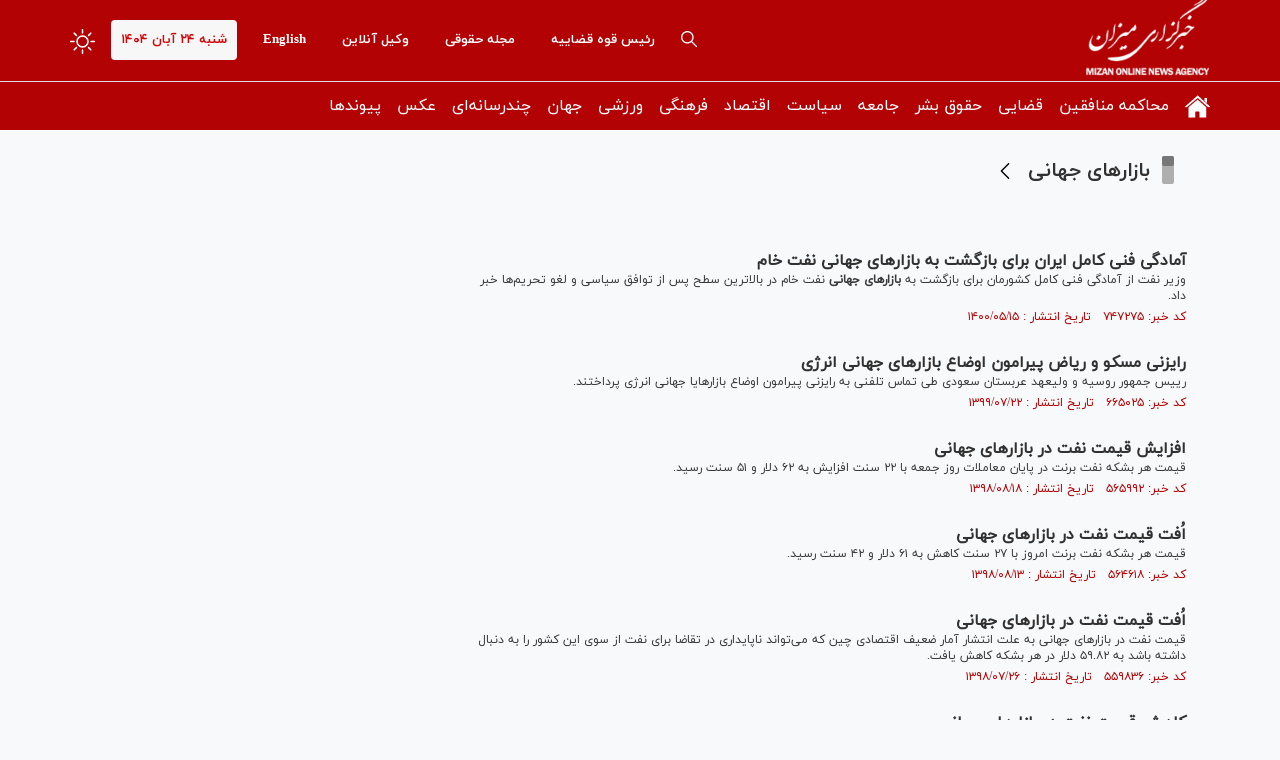

--- FILE ---
content_type: text/html; charset=utf-8
request_url: https://www.mizanonline.ir/fa/tags/28097/1/%D8%A8%D8%A7%D8%B2%D8%A7%D8%B1%D9%87%D8%A7%DB%8C-%D8%AC%D9%87%D8%A7%D9%86%DB%8C
body_size: 15856
content:
<!DOCTYPE html> <html lang="fa"> <head> 	 	     <meta charset="UTF-8">     <meta http-equiv="X-UA-Compatible" content="IE=edge,chrome=1">     <meta name="viewport" content="width=device-width, initial-scale=1">               <meta name="robots" content="max-image-preview:large">           <link rel="preconnect" href="https://www.googletagmanager.com"/>                    <link rel="preload" href="/client/themes/fa/main/js/services_95108.js" as="script">         <link rel="preload" href="/client/themes/fa/main/css/services_95108.css" as="style">          <link rel="preload" as="font" href="/client/themes/fa/main/fonts/fontawesome-webfont.woff2" crossorigin>     <link rel="preload" as="font" href="/client/themes/fa/main/fonts/iranyekanwebregular.woff2" crossorigin>     <link rel="preload" as="font" href="/client/themes/fa/main/fonts/iranyekanwebbold.woff2" crossorigin>               <meta name="google-site-verification" content="0mcA5dWGnB0OhHaUG2Wg9hBSxbUuRiAI7zRJtVVlPyQ" />       <link rel="shortcut icon" href="/client/themes/fa/main/img/favicon.ico">     <link rel="alternate" type="application/rss+xml" title="RSS FEED" href="/fa/rss/allnews">           <link rel="stylesheet" type="text/css" href="/client/themes/fa/main/css/general_95108.css">            <script async src="/client/themes/fa/main/js/general_95108.js"></script>                         <!--IE display-->      <!-- html5 shim and respond.js ie8 support of html5 elements and media queries -->     <!-- warning: respond.js doesn't work if you view the page via file:// -->      <!-- HTML5 shim and Respond.js for IE8 support of HTML5 elements and media queries -->     <!-- WARNING: Respond.js doesn't work if you view the page via file:// -->     <!--[if lt IE 9]>     <script src="https://oss.maxcdn.com/html5shiv/3.7.2/html5shiv.min.js"></script>     <script src="https://oss.maxcdn.com/respond/1.4.2/respond.min.js"></script>     <![endif]-->   	 	 	 		<link rel="canonical" href="https://www.mizanonline.ir/fa/tags/28097/1/بازارهای-جهانی"/> 	 	<title> 		 			بازارهای جهانی 		 	</title> 	 		<meta name="description" content="برچسب ها - بازارهای جهانی"> 	 </head> <body id="tags" onload="advFix()">  	<h1 style="display: none;">بازارهای جهانی</h1>         <header class="header-bg">     <div class="header-1">         <div class="container">             <div class="row">                 <div class="row">                     <div class="visible-ms hidden-sm hidden-md hidden-lg">                          	 		 			<a class="chief-a" href="https://mizanonline.ir/fa/archive?service_id=18" title="رئیس قوه قضاییه"> 		 			رئیس قوه قضاییه 		</a> 	                      </div>                 </div>                 <a aria-label="logo" href="/" id="linklogo"                    style="background: url('https://www.mizanonline.ir/client/themes/fa/main/img/logo3.png') no-repeat;height: 81px;"></a>                  <span class="form-switch float-left night_mode">                     <svg xmlns="http://www.w3.org/2000/svg" width="25" height="25" fill="currentColor"                          class="brightness-high" viewbox="0 0 16 16">                         <path d="M8 11a3 3 0 1 1 0-6 3 3 0 0 1 0 6zm0 1a4 4 0 1 0 0-8 4 4 0 0 0 0 8zM8 0a.5.5 0 0 1 .5.5v2a.5.5 0 0 1-1 0v-2A.5.5 0 0 1 8 0zm0 13a.5.5 0 0 1 .5.5v2a.5.5 0 0 1-1 0v-2A.5.5 0 0 1 8 13zm8-5a.5.5 0 0 1-.5.5h-2a.5.5 0 0 1 0-1h2a.5.5 0 0 1 .5.5zM3 8a.5.5 0 0 1-.5.5h-2a.5.5 0 0 1 0-1h2A.5.5 0 0 1 3 8zm10.657-5.657a.5.5 0 0 1 0 .707l-1.414 1.415a.5.5 0 1 1-.707-.708l1.414-1.414a.5.5 0 0 1 .707 0zm-9.193 9.193a.5.5 0 0 1 0 .707L3.05 13.657a.5.5 0 0 1-.707-.707l1.414-1.414a.5.5 0 0 1 .707 0zm9.193 2.121a.5.5 0 0 1-.707 0l-1.414-1.414a.5.5 0 0 1 .707-.707l1.414 1.414a.5.5 0 0 1 0 .707zM4.464 4.465a.5.5 0 0 1-.707 0L2.343 3.05a.5.5 0 1 1 .707-.707l1.414 1.414a.5.5 0 0 1 0 .708z"></path>                     </svg>                 </span>                 <time class="today-date float-left">                     شنبه ۲۴ آبان ۱۴۰۴                 </time>                 <a class="chief-a" href="/en" title="English">English</a>                  	 		 			<a class="chief-a" href="https://mizanonline.ir/fa/message" title="وکیل آنلاین" rel="nofollow"> 		 			وکیل آنلاین 		</a> 	                   	 		 			<a class="chief-a" href="https://mizanonline.ir/fa/services/16" title="مجله حقوقی"> 		 			مجله حقوقی 		</a> 	                   	 		 			<a class="chief-a" href="https://mizanonline.ir/fa/archive?service_id=18" title="رئیس قوه قضاییه"> 		 			رئیس قوه قضاییه 		</a> 	                  <div id="headerBox">                     <a aria-label="search" href="/fa/search" class="search-icon float-left">                         <svg version="1.1" id="sicon" x="0px" y="0px" viewbox="0 0 487.95 487.95"                              style="width: 16px;height: auto;" xml:space="preserve"> <g>                                 <g>                                     <path d="M481.8,453l-140-140.1c27.6-33.1,44.2-75.4,44.2-121.6C386,85.9,299.5,0.2,193.1,0.2S0,86,0,191.4s86.5,191.1,192.9,191.1 c45.2,0,86.8-15.5,119.8-41.4l140.5,140.5c8.2,8.2,20.4,8.2,28.6,0C490,473.4,490,461.2,481.8,453z M41,191.4 c0-82.8,68.2-150.1,151.9-150.1s151.9,67.3,151.9,150.1s-68.2,150.1-151.9,150.1S41,274.1,41,191.4z"></path>                                 </g>                             </g> </svg>                     </a>                     <span class="dropdown_menu_icon visible-xs visible-ms hidden-sm hidden-md hidden-lg" id="hamburger_menu">                     <svg xmlns="http://www.w3.org/2000/svg" height="24px" viewbox="0 0 24 24" width="24px" fill="#ffffff"><path d="M0 0h24v24H0V0z" fill="none"></path><path d="M3 18h18v-2H3v2zm0-5h18v-2H3v2zm0-7v2h18V6H3z"></path></svg>                 </span>                 </div>               </div>         </div>     </div>     <div class="header-bg-2" id="menuDesktop">         <div class="container">             <div class="row">                  	 		<ul class="nav navbar-nav"> 	 			 				 					 						<li class="dropdown dropdown-submenu" id="menu_1"> 							<a class="dropdown-toggle house_icon" href="/" title="صفحه نخست" target="_blank"> 								<svg version='1.1' id='Capa_1' xmlns='http://www.w3.org/2000/svg' xmlns:xlink='http://www.w3.org/1999/xlink' x='0px' y='0px' viewbox='0 0 26.39 26.39' xml:space='preserve'><g><g id='c14_house'><path d='M3.588,24.297c0,0-0.024,0.59,0.553,0.59c0.718,0,6.652-0.008,6.652-0.008l0.01-5.451c0,0-0.094-0.898,0.777-0.898h2.761 c1.031,0,0.968,0.898,0.968,0.898l-0.012,5.434c0,0,5.628,0,6.512,0c0.732,0,0.699-0.734,0.699-0.734V14.076L13.33,5.913 l-9.742,8.164C3.588,14.077,3.588,24.297,3.588,24.297z' fill='#fff'/><path d='M0,13.317c0,0,0.826,1.524,2.631,0l10.781-9.121l10.107,9.064c2.088,1.506,2.871,0,2.871,0L13.412,1.504L0,13.317z' fill='#fff'/><polygon points='23.273,4.175 20.674,4.175 20.685,7.328 23.273,9.525 ' fill='#fff'/></g></g></svg> 							</a> 							 	 		<ul class="dropdown-menu"> 	 			 				 					 						<li id="menu_2"> 							<a href="/fa/allnews" title="عناوین کل" target="_blank"> 								عناوین کل 							</a> 						</li> 					 				 			 	<li class="link_class"> 		<a href="/fa/links" title="پیوندها" target="_blank"> 			پیوندها 		</a> 	</li> 		</ul>  						</li> 					 				 			 				 					 						<li id="menu_14"> 							<a href="/fa/services/22" title="محاکمه منافقین" target="_blank"> 								محاکمه منافقین 							</a> 						</li> 					 				 			 				 					 						<li class="dropdown dropdown-submenu" id="menu_3"> 							<a class="dropdown-toggle" href="/fa/services/17" title="قضایی" target="_blank"> 								قضایی 							</a> 							 	 		<ul class="dropdown-menu"> 	 			 				 					 						<li class="dropdown dropdown-submenu" id="menu_4"> 							<a class="dropdown-toggle" href="/fa/services/5" title="رئیس قوه قضاییه" target="_blank"> 								رئیس قوه قضاییه 							</a> 							 	 		<ul class="dropdown-menu"> 	 			 				 					 						<li id="menu_5"> 							<a href="/fa/services/05" title="غلامحسین محسنی اژه ای" target="_blank"> 								غلامحسین محسنی اژه ای 							</a> 						</li> 					 				 			 				 					 						<li id="menu_6"> 							<a href="/fa/services/19" title="سید ابراهیم رئیسی" target="_blank"> 								سید ابراهیم رئیسی 							</a> 						</li> 					 				 			 				 					 						<li id="menu_7"> 							<a href="/fa/services/20" title="صادق آملی لاریجانی" target="_blank"> 								صادق آملی لاریجانی 							</a> 						</li> 					 				 			 	<li class="link_class"> 		<a href="/fa/links" title="پیوندها" target="_blank"> 			پیوندها 		</a> 	</li> 		</ul>  						</li> 					 				 			 				 					 						<li id="menu_54"> 							<a href="/fa/services/17/60" title="معاونت‌ها، سازمان‌ها و دادگستری‌ها" target="_blank"> 								معاونت‌ها، سازمان‌ها و دادگستری‌ها 							</a> 						</li> 					 				 			 	<li class="link_class"> 		<a href="/fa/links" title="پیوندها" target="_blank"> 			پیوندها 		</a> 	</li> 		</ul>  						</li> 					 				 			 				 					 						<li id="menu_9"> 							<a href="/fa/services/7" title="حقوق بشر" target="_blank"> 								حقوق بشر 							</a> 						</li> 					 				 			 				 					 						<li class="dropdown dropdown-submenu" id="menu_11"> 							<a class="dropdown-toggle" href="/fa/services/9" title="جامعه" target="_blank"> 								جامعه 							</a> 							 	 		<ul class="dropdown-menu"> 	 			 				 					 						<li id="menu_12"> 							<a href="/fa/services/9/26" title="آموزش، محیط زیست و میراث فرهنگی" target="_blank"> 								آموزش، محیط زیست و میراث فرهنگی 							</a> 						</li> 					 				 			 				 					 						<li id="menu_13"> 							<a href="/fa/services/9/25" title="شهری، سلامت و رفاهی" target="_blank"> 								شهری، سلامت و رفاهی 							</a> 						</li> 					 				 			 				 					 						<li id="menu_52"> 							<a href="/fa/services/9/23" title="حوادث - انتظامی" target="_blank"> 								حوادث - انتظامی 							</a> 						</li> 					 				 			 	<li class="link_class"> 		<a href="/fa/links" title="پیوندها" target="_blank"> 			پیوندها 		</a> 	</li> 		</ul>  						</li> 					 				 			 				 					 						<li class="dropdown dropdown-submenu" id="menu_15"> 							<a class="dropdown-toggle" href="/fa/services/10" title="سیاست" target="_blank"> 								سیاست 							</a> 							 	 		<ul class="dropdown-menu"> 	 			 				 					 						<li id="menu_16"> 							<a href="/fa/services/10/32" title="امام(ره) و رهبری" target="_blank"> 								امام(ره) و رهبری 							</a> 						</li> 					 				 			 				 					 						<li id="menu_17"> 							<a href="/fa/services/10/29" title="مجلس و دولت" target="_blank"> 								مجلس و دولت 							</a> 						</li> 					 				 			 				 					 						<li id="menu_18"> 							<a href="/fa/services/10/28" title="دفاعی و مقاومت" target="_blank"> 								دفاعی و مقاومت 							</a> 						</li> 					 				 			 				 					 						<li id="menu_19"> 							<a href="/fa/services/10/30" title="سیاست داخلی و انتخابات" target="_blank"> 								سیاست داخلی و انتخابات 							</a> 						</li> 					 				 			 				 					 						<li id="menu_20"> 							<a href="/fa/services/10/31" title="گزارش و تحلیل" target="_blank"> 								گزارش و تحلیل 							</a> 						</li> 					 				 			 	<li class="link_class"> 		<a href="/fa/links" title="پیوندها" target="_blank"> 			پیوندها 		</a> 	</li> 		</ul>  						</li> 					 				 			 				 					 						<li class="dropdown dropdown-submenu" id="menu_21"> 							<a class="dropdown-toggle" href="/fa/services/11" title="اقتصاد" target="_blank"> 								اقتصاد 							</a> 							 	 		<ul class="dropdown-menu"> 	 			 				 					 						<li id="menu_22"> 							<a href="/fa/services/11/56" title="اقتصاد ایران" target="_blank"> 								اقتصاد ایران 							</a> 						</li> 					 				 			 				 					 						<li id="menu_23"> 							<a href="/fa/services/11/35" title="صمت و کشاورزی" target="_blank"> 								صمت و کشاورزی 							</a> 						</li> 					 				 			 				 					 						<li id="menu_24"> 							<a href="/fa/services/11/34" title="انرژی" target="_blank"> 								انرژی 							</a> 						</li> 					 				 			 	<li class="link_class"> 		<a href="/fa/links" title="پیوندها" target="_blank"> 			پیوندها 		</a> 	</li> 		</ul>  						</li> 					 				 			 				 					 						<li class="dropdown dropdown-submenu" id="menu_25"> 							<a class="dropdown-toggle" href="/fa/services/12" title="فرهنگی" target="_blank"> 								فرهنگی 							</a> 							 	 		<ul class="dropdown-menu"> 	 			 				 					 						<li id="menu_26"> 							<a href="/fa/services/12/39" title="ادبیات، دین و اندیشه" target="_blank"> 								ادبیات، دین و اندیشه 							</a> 						</li> 					 				 			 				 					 						<li id="menu_27"> 							<a href="/fa/services/12/38" title="سینما، تئاتر، تلویزیون" target="_blank"> 								سینما، تئاتر، تلویزیون 							</a> 						</li> 					 				 			 				 					 						<li id="menu_28"> 							<a href="/fa/services/12/37" title="موسیقی و سایر حوزه‌ها" target="_blank"> 								موسیقی و سایر حوزه‌ها 							</a> 						</li> 					 				 			 	<li class="link_class"> 		<a href="/fa/links" title="پیوندها" target="_blank"> 			پیوندها 		</a> 	</li> 		</ul>  						</li> 					 				 			 				 					 						<li class="dropdown dropdown-submenu" id="menu_29"> 							<a class="dropdown-toggle" href="/fa/services/13" title="ورزشی" target="_blank"> 								ورزشی 							</a> 							 	 		<ul class="dropdown-menu"> 	 			 				 					 						<li id="menu_30"> 							<a href="/fa/services/13/41" title="فوتبال" target="_blank"> 								فوتبال 							</a> 						</li> 					 				 			 				 					 						<li id="menu_31"> 							<a href="/fa/services/13/43" title="کشتی و وزنه برداری" target="_blank"> 								کشتی و وزنه برداری 							</a> 						</li> 					 				 			 				 					 						<li id="menu_32"> 							<a href="/fa/services/13/45" title="توپ و تور" target="_blank"> 								توپ و تور 							</a> 						</li> 					 				 			 				 					 						<li id="menu_33"> 							<a href="/fa/services/13/46" title="رزمی" target="_blank"> 								رزمی 							</a> 						</li> 					 				 			 				 					 						<li id="menu_34"> 							<a href="/fa/services/13/42" title="اخبار خارجی" target="_blank"> 								اخبار خارجی 							</a> 						</li> 					 				 			 				 					 						<li id="menu_35"> 							<a href="/fa/services/13/44" title="سایر حوزه ها" target="_blank"> 								سایر حوزه ها 							</a> 						</li> 					 				 			 	<li class="link_class"> 		<a href="/fa/links" title="پیوندها" target="_blank"> 			پیوندها 		</a> 	</li> 		</ul>  						</li> 					 				 			 				 					 						<li class="dropdown dropdown-submenu" id="menu_36"> 							<a class="dropdown-toggle" href="/fa/services/14" title="جهان" target="_blank"> 								جهان 							</a> 							 	 		<ul class="dropdown-menu"> 	 			 				 					 						<li id="menu_37"> 							<a href="/fa/services/14/50" title="سیاست خارجی" target="_blank"> 								سیاست خارجی 							</a> 						</li> 					 				 			 	<li class="link_class"> 		<a href="/fa/links" title="پیوندها" target="_blank"> 			پیوندها 		</a> 	</li> 		</ul>  						</li> 					 				 			 				 					 						<li class="dropdown dropdown-submenu" id="menu_41"> 							<a class="dropdown-toggle" href="/fa/services/2" title="چندرسانه‌ای" target="_blank"> 								چندرسانه‌ای 							</a> 							 	 		<ul class="dropdown-menu"> 	 			 				 					 						<li id="menu_42"> 							<a href="/fa/services/3" title="اینفوگرافیک" target="_blank"> 								اینفوگرافیک 							</a> 						</li> 					 				 			 	<li class="link_class"> 		<a href="/fa/links" title="پیوندها" target="_blank"> 			پیوندها 		</a> 	</li> 		</ul>  						</li> 					 				 			 				 					 						<li class="dropdown dropdown-submenu" id="menu_43"> 							<a class="dropdown-toggle" href="/fa/services/4" title="عکس" target="_blank"> 								عکس 							</a> 							 	 		<ul class="dropdown-menu"> 	 			 				 					 						<li id="menu_44"> 							<a href="/fa/services/4/8" title="خبری" target="_blank"> 								خبری 							</a> 						</li> 					 				 			 				 					 						<li id="menu_45"> 							<a href="/fa/services/4/9" title="حقوق و قضا" target="_blank"> 								حقوق و قضا 							</a> 						</li> 					 				 			 				 					 						<li id="menu_46"> 							<a href="/fa/services/4/7" title="استانها" target="_blank"> 								استانها 							</a> 						</li> 					 				 			 				 					 						<li id="menu_47"> 							<a href="/fa/services/4/10" title="مستند" target="_blank"> 								مستند 							</a> 						</li> 					 				 			 				 					 						<li id="menu_48"> 							<a href="/fa/services/4/6" title="بین الملل" target="_blank"> 								بین الملل 							</a> 						</li> 					 				 			 	<li class="link_class"> 		<a href="/fa/links" title="پیوندها" target="_blank"> 			پیوندها 		</a> 	</li> 		</ul>  						</li> 					 				 			 	<li class="link_class"> 		<a href="/fa/links" title="پیوندها" target="_blank"> 			پیوندها 		</a> 	</li> 		</ul>              </div>         </div>     </div>     <div class="header-mobile" id="menuMobile">         <div class="container">             <div class="row">                 <div class="col-xs-36">                      	 		<ul class="nav navbar-nav"> 	 			 				 					<li class="dropdown-submenu-mob" id="menu_mob_1"> 						<a class="dropdown-toggle" href="/" title="صفحه نخست" target="_blank"> 							صفحه نخست 						</a> 						<svg height="30px" fill="#ffffff" style="enable-background:new 0 0 512 512;" version="1.1" viewbox="0 0 512 512" width="30px" xml:space="preserve" xmlns="http://www.w3.org/2000/svg" xmlns:xlink="http://www.w3.org/1999/xlink"><path d="M98.9,184.7l1.8,2.1l136,156.5c4.6,5.3,11.5,8.6,19.2,8.6c7.7,0,14.6-3.4,19.2-8.6L411,187.1l2.3-2.6  c1.7-2.5,2.7-5.5,2.7-8.7c0-8.7-7.4-15.8-16.6-15.8v0H112.6v0c-9.2,0-16.6,7.1-16.6,15.8C96,179.1,97.1,182.2,98.9,184.7z"/></svg> 						 	 		<ul class="dropdown-menu-mob"> 	 			 				 					<li id="menu_mob_2"> 						<a href="/fa/allnews" title="عناوین کل" target="_blank"> 							عناوین کل 						</a> 					</li> 				 			  			     		</ul> 					</li> 				 			 				 					<li id="menu_mob_14"> 						<a href="/fa/services/22" title="محاکمه منافقین" target="_blank"> 							محاکمه منافقین 						</a> 					</li> 				 			 				 					<li class="dropdown-submenu-mob" id="menu_mob_3"> 						<a class="dropdown-toggle" href="/fa/services/17" title="قضایی" target="_blank"> 							قضایی 						</a> 						<svg height="30px" fill="#ffffff" style="enable-background:new 0 0 512 512;" version="1.1" viewbox="0 0 512 512" width="30px" xml:space="preserve" xmlns="http://www.w3.org/2000/svg" xmlns:xlink="http://www.w3.org/1999/xlink"><path d="M98.9,184.7l1.8,2.1l136,156.5c4.6,5.3,11.5,8.6,19.2,8.6c7.7,0,14.6-3.4,19.2-8.6L411,187.1l2.3-2.6  c1.7-2.5,2.7-5.5,2.7-8.7c0-8.7-7.4-15.8-16.6-15.8v0H112.6v0c-9.2,0-16.6,7.1-16.6,15.8C96,179.1,97.1,182.2,98.9,184.7z"/></svg> 						 	 		<ul class="dropdown-menu-mob"> 	 			 				 					<li class="dropdown-submenu-mob" id="menu_mob_4"> 						<a class="dropdown-toggle" href="/fa/services/5" title="رئیس قوه قضاییه" target="_blank"> 							رئیس قوه قضاییه 						</a> 						<svg height="30px" fill="#ffffff" style="enable-background:new 0 0 512 512;" version="1.1" viewbox="0 0 512 512" width="30px" xml:space="preserve" xmlns="http://www.w3.org/2000/svg" xmlns:xlink="http://www.w3.org/1999/xlink"><path d="M98.9,184.7l1.8,2.1l136,156.5c4.6,5.3,11.5,8.6,19.2,8.6c7.7,0,14.6-3.4,19.2-8.6L411,187.1l2.3-2.6  c1.7-2.5,2.7-5.5,2.7-8.7c0-8.7-7.4-15.8-16.6-15.8v0H112.6v0c-9.2,0-16.6,7.1-16.6,15.8C96,179.1,97.1,182.2,98.9,184.7z"/></svg> 						 	 		<ul class="dropdown-menu-mob"> 	 			 				 					<li id="menu_mob_5"> 						<a href="/fa/services/05" title="غلامحسین محسنی اژه ای" target="_blank"> 							غلامحسین محسنی اژه ای 						</a> 					</li> 				 			 				 					<li id="menu_mob_6"> 						<a href="/fa/services/19" title="سید ابراهیم رئیسی" target="_blank"> 							سید ابراهیم رئیسی 						</a> 					</li> 				 			 				 					<li id="menu_mob_7"> 						<a href="/fa/services/20" title="صادق آملی لاریجانی" target="_blank"> 							صادق آملی لاریجانی 						</a> 					</li> 				 			  			     		</ul> 					</li> 				 			 				 					<li id="menu_mob_54"> 						<a href="/fa/services/17/60" title="معاونت‌ها، سازمان‌ها و دادگستری‌ها" target="_blank"> 							معاونت‌ها، سازمان‌ها و دادگستری‌ها 						</a> 					</li> 				 			  			     		</ul> 					</li> 				 			 				 					<li id="menu_mob_9"> 						<a href="/fa/services/7" title="حقوق بشر" target="_blank"> 							حقوق بشر 						</a> 					</li> 				 			 				 					<li class="dropdown-submenu-mob" id="menu_mob_11"> 						<a class="dropdown-toggle" href="/fa/services/9" title="جامعه" target="_blank"> 							جامعه 						</a> 						<svg height="30px" fill="#ffffff" style="enable-background:new 0 0 512 512;" version="1.1" viewbox="0 0 512 512" width="30px" xml:space="preserve" xmlns="http://www.w3.org/2000/svg" xmlns:xlink="http://www.w3.org/1999/xlink"><path d="M98.9,184.7l1.8,2.1l136,156.5c4.6,5.3,11.5,8.6,19.2,8.6c7.7,0,14.6-3.4,19.2-8.6L411,187.1l2.3-2.6  c1.7-2.5,2.7-5.5,2.7-8.7c0-8.7-7.4-15.8-16.6-15.8v0H112.6v0c-9.2,0-16.6,7.1-16.6,15.8C96,179.1,97.1,182.2,98.9,184.7z"/></svg> 						 	 		<ul class="dropdown-menu-mob"> 	 			 				 					<li id="menu_mob_12"> 						<a href="/fa/services/9/26" title="آموزش، محیط زیست و میراث فرهنگی" target="_blank"> 							آموزش، محیط زیست و میراث فرهنگی 						</a> 					</li> 				 			 				 					<li id="menu_mob_13"> 						<a href="/fa/services/9/25" title="شهری، سلامت و رفاهی" target="_blank"> 							شهری، سلامت و رفاهی 						</a> 					</li> 				 			 				 					<li id="menu_mob_52"> 						<a href="/fa/services/9/23" title="حوادث - انتظامی" target="_blank"> 							حوادث - انتظامی 						</a> 					</li> 				 			  			     		</ul> 					</li> 				 			 				 					<li class="dropdown-submenu-mob" id="menu_mob_15"> 						<a class="dropdown-toggle" href="/fa/services/10" title="سیاست" target="_blank"> 							سیاست 						</a> 						<svg height="30px" fill="#ffffff" style="enable-background:new 0 0 512 512;" version="1.1" viewbox="0 0 512 512" width="30px" xml:space="preserve" xmlns="http://www.w3.org/2000/svg" xmlns:xlink="http://www.w3.org/1999/xlink"><path d="M98.9,184.7l1.8,2.1l136,156.5c4.6,5.3,11.5,8.6,19.2,8.6c7.7,0,14.6-3.4,19.2-8.6L411,187.1l2.3-2.6  c1.7-2.5,2.7-5.5,2.7-8.7c0-8.7-7.4-15.8-16.6-15.8v0H112.6v0c-9.2,0-16.6,7.1-16.6,15.8C96,179.1,97.1,182.2,98.9,184.7z"/></svg> 						 	 		<ul class="dropdown-menu-mob"> 	 			 				 					<li id="menu_mob_16"> 						<a href="/fa/services/10/32" title="امام(ره) و رهبری" target="_blank"> 							امام(ره) و رهبری 						</a> 					</li> 				 			 				 					<li id="menu_mob_17"> 						<a href="/fa/services/10/29" title="مجلس و دولت" target="_blank"> 							مجلس و دولت 						</a> 					</li> 				 			 				 					<li id="menu_mob_18"> 						<a href="/fa/services/10/28" title="دفاعی و مقاومت" target="_blank"> 							دفاعی و مقاومت 						</a> 					</li> 				 			 				 					<li id="menu_mob_19"> 						<a href="/fa/services/10/30" title="سیاست داخلی و انتخابات" target="_blank"> 							سیاست داخلی و انتخابات 						</a> 					</li> 				 			 				 					<li id="menu_mob_20"> 						<a href="/fa/services/10/31" title="گزارش و تحلیل" target="_blank"> 							گزارش و تحلیل 						</a> 					</li> 				 			  			     		</ul> 					</li> 				 			 				 					<li class="dropdown-submenu-mob" id="menu_mob_21"> 						<a class="dropdown-toggle" href="/fa/services/11" title="اقتصاد" target="_blank"> 							اقتصاد 						</a> 						<svg height="30px" fill="#ffffff" style="enable-background:new 0 0 512 512;" version="1.1" viewbox="0 0 512 512" width="30px" xml:space="preserve" xmlns="http://www.w3.org/2000/svg" xmlns:xlink="http://www.w3.org/1999/xlink"><path d="M98.9,184.7l1.8,2.1l136,156.5c4.6,5.3,11.5,8.6,19.2,8.6c7.7,0,14.6-3.4,19.2-8.6L411,187.1l2.3-2.6  c1.7-2.5,2.7-5.5,2.7-8.7c0-8.7-7.4-15.8-16.6-15.8v0H112.6v0c-9.2,0-16.6,7.1-16.6,15.8C96,179.1,97.1,182.2,98.9,184.7z"/></svg> 						 	 		<ul class="dropdown-menu-mob"> 	 			 				 					<li id="menu_mob_22"> 						<a href="/fa/services/11/56" title="اقتصاد ایران" target="_blank"> 							اقتصاد ایران 						</a> 					</li> 				 			 				 					<li id="menu_mob_23"> 						<a href="/fa/services/11/35" title="صمت و کشاورزی" target="_blank"> 							صمت و کشاورزی 						</a> 					</li> 				 			 				 					<li id="menu_mob_24"> 						<a href="/fa/services/11/34" title="انرژی" target="_blank"> 							انرژی 						</a> 					</li> 				 			  			     		</ul> 					</li> 				 			 				 					<li class="dropdown-submenu-mob" id="menu_mob_25"> 						<a class="dropdown-toggle" href="/fa/services/12" title="فرهنگی" target="_blank"> 							فرهنگی 						</a> 						<svg height="30px" fill="#ffffff" style="enable-background:new 0 0 512 512;" version="1.1" viewbox="0 0 512 512" width="30px" xml:space="preserve" xmlns="http://www.w3.org/2000/svg" xmlns:xlink="http://www.w3.org/1999/xlink"><path d="M98.9,184.7l1.8,2.1l136,156.5c4.6,5.3,11.5,8.6,19.2,8.6c7.7,0,14.6-3.4,19.2-8.6L411,187.1l2.3-2.6  c1.7-2.5,2.7-5.5,2.7-8.7c0-8.7-7.4-15.8-16.6-15.8v0H112.6v0c-9.2,0-16.6,7.1-16.6,15.8C96,179.1,97.1,182.2,98.9,184.7z"/></svg> 						 	 		<ul class="dropdown-menu-mob"> 	 			 				 					<li id="menu_mob_26"> 						<a href="/fa/services/12/39" title="ادبیات، دین و اندیشه" target="_blank"> 							ادبیات، دین و اندیشه 						</a> 					</li> 				 			 				 					<li id="menu_mob_27"> 						<a href="/fa/services/12/38" title="سینما، تئاتر، تلویزیون" target="_blank"> 							سینما، تئاتر، تلویزیون 						</a> 					</li> 				 			 				 					<li id="menu_mob_28"> 						<a href="/fa/services/12/37" title="موسیقی و سایر حوزه‌ها" target="_blank"> 							موسیقی و سایر حوزه‌ها 						</a> 					</li> 				 			  			     		</ul> 					</li> 				 			 				 					<li class="dropdown-submenu-mob" id="menu_mob_29"> 						<a class="dropdown-toggle" href="/fa/services/13" title="ورزشی" target="_blank"> 							ورزشی 						</a> 						<svg height="30px" fill="#ffffff" style="enable-background:new 0 0 512 512;" version="1.1" viewbox="0 0 512 512" width="30px" xml:space="preserve" xmlns="http://www.w3.org/2000/svg" xmlns:xlink="http://www.w3.org/1999/xlink"><path d="M98.9,184.7l1.8,2.1l136,156.5c4.6,5.3,11.5,8.6,19.2,8.6c7.7,0,14.6-3.4,19.2-8.6L411,187.1l2.3-2.6  c1.7-2.5,2.7-5.5,2.7-8.7c0-8.7-7.4-15.8-16.6-15.8v0H112.6v0c-9.2,0-16.6,7.1-16.6,15.8C96,179.1,97.1,182.2,98.9,184.7z"/></svg> 						 	 		<ul class="dropdown-menu-mob"> 	 			 				 					<li id="menu_mob_30"> 						<a href="/fa/services/13/41" title="فوتبال" target="_blank"> 							فوتبال 						</a> 					</li> 				 			 				 					<li id="menu_mob_31"> 						<a href="/fa/services/13/43" title="کشتی و وزنه برداری" target="_blank"> 							کشتی و وزنه برداری 						</a> 					</li> 				 			 				 					<li id="menu_mob_32"> 						<a href="/fa/services/13/45" title="توپ و تور" target="_blank"> 							توپ و تور 						</a> 					</li> 				 			 				 					<li id="menu_mob_33"> 						<a href="/fa/services/13/46" title="رزمی" target="_blank"> 							رزمی 						</a> 					</li> 				 			 				 					<li id="menu_mob_34"> 						<a href="/fa/services/13/42" title="اخبار خارجی" target="_blank"> 							اخبار خارجی 						</a> 					</li> 				 			 				 					<li id="menu_mob_35"> 						<a href="/fa/services/13/44" title="سایر حوزه ها" target="_blank"> 							سایر حوزه ها 						</a> 					</li> 				 			  			     		</ul> 					</li> 				 			 				 					<li class="dropdown-submenu-mob" id="menu_mob_36"> 						<a class="dropdown-toggle" href="/fa/services/14" title="جهان" target="_blank"> 							جهان 						</a> 						<svg height="30px" fill="#ffffff" style="enable-background:new 0 0 512 512;" version="1.1" viewbox="0 0 512 512" width="30px" xml:space="preserve" xmlns="http://www.w3.org/2000/svg" xmlns:xlink="http://www.w3.org/1999/xlink"><path d="M98.9,184.7l1.8,2.1l136,156.5c4.6,5.3,11.5,8.6,19.2,8.6c7.7,0,14.6-3.4,19.2-8.6L411,187.1l2.3-2.6  c1.7-2.5,2.7-5.5,2.7-8.7c0-8.7-7.4-15.8-16.6-15.8v0H112.6v0c-9.2,0-16.6,7.1-16.6,15.8C96,179.1,97.1,182.2,98.9,184.7z"/></svg> 						 	 		<ul class="dropdown-menu-mob"> 	 			 				 					<li id="menu_mob_37"> 						<a href="/fa/services/14/50" title="سیاست خارجی" target="_blank"> 							سیاست خارجی 						</a> 					</li> 				 			  			     		</ul> 					</li> 				 			 				 					<li class="dropdown-submenu-mob" id="menu_mob_41"> 						<a class="dropdown-toggle" href="/fa/services/2" title="چندرسانه‌ای" target="_blank"> 							چندرسانه‌ای 						</a> 						<svg height="30px" fill="#ffffff" style="enable-background:new 0 0 512 512;" version="1.1" viewbox="0 0 512 512" width="30px" xml:space="preserve" xmlns="http://www.w3.org/2000/svg" xmlns:xlink="http://www.w3.org/1999/xlink"><path d="M98.9,184.7l1.8,2.1l136,156.5c4.6,5.3,11.5,8.6,19.2,8.6c7.7,0,14.6-3.4,19.2-8.6L411,187.1l2.3-2.6  c1.7-2.5,2.7-5.5,2.7-8.7c0-8.7-7.4-15.8-16.6-15.8v0H112.6v0c-9.2,0-16.6,7.1-16.6,15.8C96,179.1,97.1,182.2,98.9,184.7z"/></svg> 						 	 		<ul class="dropdown-menu-mob"> 	 			 				 					<li id="menu_mob_42"> 						<a href="/fa/services/3" title="اینفوگرافیک" target="_blank"> 							اینفوگرافیک 						</a> 					</li> 				 			  			     		</ul> 					</li> 				 			 				 					<li class="dropdown-submenu-mob" id="menu_mob_43"> 						<a class="dropdown-toggle" href="/fa/services/4" title="عکس" target="_blank"> 							عکس 						</a> 						<svg height="30px" fill="#ffffff" style="enable-background:new 0 0 512 512;" version="1.1" viewbox="0 0 512 512" width="30px" xml:space="preserve" xmlns="http://www.w3.org/2000/svg" xmlns:xlink="http://www.w3.org/1999/xlink"><path d="M98.9,184.7l1.8,2.1l136,156.5c4.6,5.3,11.5,8.6,19.2,8.6c7.7,0,14.6-3.4,19.2-8.6L411,187.1l2.3-2.6  c1.7-2.5,2.7-5.5,2.7-8.7c0-8.7-7.4-15.8-16.6-15.8v0H112.6v0c-9.2,0-16.6,7.1-16.6,15.8C96,179.1,97.1,182.2,98.9,184.7z"/></svg> 						 	 		<ul class="dropdown-menu-mob"> 	 			 				 					<li id="menu_mob_44"> 						<a href="/fa/services/4/8" title="خبری" target="_blank"> 							خبری 						</a> 					</li> 				 			 				 					<li id="menu_mob_45"> 						<a href="/fa/services/4/9" title="حقوق و قضا" target="_blank"> 							حقوق و قضا 						</a> 					</li> 				 			 				 					<li id="menu_mob_46"> 						<a href="/fa/services/4/7" title="استانها" target="_blank"> 							استانها 						</a> 					</li> 				 			 				 					<li id="menu_mob_47"> 						<a href="/fa/services/4/10" title="مستند" target="_blank"> 							مستند 						</a> 					</li> 				 			 				 					<li id="menu_mob_48"> 						<a href="/fa/services/4/6" title="بین الملل" target="_blank"> 							بین الملل 						</a> 					</li> 				 			  			     		</ul> 					</li> 				 			  			     		</ul>                     <ul class="menu-mobile_inner">                     <li>                         <a href="/fa/about" title="درباره ما" target="_blank">                             درباره ما                         </a>                     </li>                     <li>                         <a href="/fa/contacts" title="تماس با ما" target="_blank">                             تماس با ما                         </a>                     </li>                     <li>                         <a href="/fa/links" title="پیوندها" target="_blank">                             پیوندها                         </a>                     </li>                     <li>                         <a href="/fa/archive" title="آرشیو" target="_blank">                             آرشیو                         </a>                     </li>                     <li>                         <a href="/fa/newsletter" title="عضویت در خبرنامه" target="_blank">                             عضویت در خبرنامه                         </a>                     </li>                     <li>                         <a href="/fa/weather" title="آب و هوا" target="_blank">                             آب و هوا                         </a>                     </li>                     <li>                         <a href="/fa/prayer" title="اوقات شرعی" target="_blank">                             اوقات شرعی                         </a>                     </li>                     <li>                         <a href="/fa/polls/archive" title="نظرسنجی" target="_blank">                             نظرسنجی                         </a>                     </li>                     </ul>                  </div>             </div>         </div>     </div>    </header> <script>const menuDesktop = document.getElementById('menuDesktop');const menuMobile = document.getElementById('menuMobile');if (window.innerWidth > 767){if (menuMobile) menuMobile.remove();}else {if (menuDesktop) menuDesktop.remove();}</script> <div class="container main-body"> 	<div class="row">         <div class="col-md-24 main_news_body padd_12">             <div class="row inner-header" id="maintbl"> 				<header class="col-xs-36 section-hd"> 					<div class="section-hd-title header_tag_title title-black">بازارهای جهانی</div> 					<span class="icon-section-hd icon-black">             			<svg version="1.1" x="0px" y="0px" viewbox="0 0 330 330" class="svg-black" xml:space="preserve"> 							<path id="XMLID_92_" d="M111.213,165.004L250.607,25.607c5.858-5.858,5.858-15.355,0-21.213c-5.858-5.858-15.355-5.858-21.213,0.001 l-150,150.004C76.58,157.211,75,161.026,75,165.004c0,3.979,1.581,7.794,4.394,10.607l150,149.996 C232.322,328.536,236.161,330,240,330s7.678-1.464,10.607-4.394c5.858-5.858,5.858-15.355,0-21.213L111.213,165.004z"> 							</path> 							<g></g> 						</svg>         			</span> 				</header> 				<div class="col-xs-36 inner-page"> 					 						 					 					<div class="tag_page_container">
                    <div class="tag_rutitr"></div>
                <div>
                    <h2 class="Htags">
                        <a target="_blank" title="وزیر نفت از آمادگی فنی کامل کشورمان برای بازگشت به بازارهای جهانی نفت خام در بالاترین سطح پس از توافق سیاسی و لغو تحریم‌ها خبر داد."
                           href="/fa/news/747275/آمادگی-فنی-کامل-ایران-برای-بازگشت-به-بازارهای-جهانی-نفت-خام"
                           class="tag_title">آمادگی فنی کامل ایران برای بازگشت به  <strong>بازارهای جهانی</strong>  نفت خام</a>
                    </h2>
                </div>
                <div class="tag_summerize">وزیر نفت از آمادگی فنی کامل کشورمان برای بازگشت به  <strong>بازارهای جهانی</strong>  نفت خام در بالاترین سطح پس از توافق سیاسی و لغو تحریم‌ها خبر داد.</div>
                                    <div class="tag_info">کد خبر: ۷۴۷۲۷۵&nbsp;&nbsp;&nbsp;تاریخ انتشار                        : ۱۴۰۰/۰۵/۱۵</div>
                                <br>
                                <div class="tag_rutitr"></div>
                <div>
                    <h2 class="Htags">
                        <a target="_blank" title="رییس جمهور روسیه و ولیعهد عربستان سعودی طی تماس تلفنی به رایزنی پیرامون اوضاع بازارهایا جهانی انرژی پرداختند."
                           href="/fa/news/665025/رایزنی-مسکو-و-ریاض-پیرامون-اوضاع-بازار‌های-جهانی-انرژی"
                           class="tag_title">رایزنی مسکو و ریاض پیرامون اوضاع بازار‌های جهانی انرژی</a>
                    </h2>
                </div>
                <div class="tag_summerize">رییس جمهور روسیه و ولیعهد عربستان سعودی طی تماس تلفنی به رایزنی پیرامون اوضاع بازارهایا جهانی انرژی پرداختند.</div>
                                    <div class="tag_info">کد خبر: ۶۶۵۰۲۵&nbsp;&nbsp;&nbsp;تاریخ انتشار                        : ۱۳۹۹/۰۷/۲۲</div>
                                <br>
                                <div class="tag_rutitr"></div>
                <div>
                    <h2 class="Htags">
                        <a target="_blank" title="قیمت هر بشکه نفت برنت در پایان معاملات روز جمعه با ۲۲ سنت افزایش به ۶۲ دلار و ۵۱ سنت رسید."
                           href="/fa/news/565992/افزایش-قیمت-نفت-در-بازارهای-جهانی"
                           class="tag_title">افزایش قیمت نفت در  <strong>بازارهای جهانی</strong> </a>
                    </h2>
                </div>
                <div class="tag_summerize">قیمت هر بشکه نفت برنت در پایان معاملات روز جمعه با ۲۲ سنت افزایش به ۶۲ دلار و ۵۱ سنت رسید.</div>
                                    <div class="tag_info">کد خبر: ۵۶۵۹۹۲&nbsp;&nbsp;&nbsp;تاریخ انتشار                        : ۱۳۹۸/۰۸/۱۸</div>
                                <br>
                                <div class="tag_rutitr"></div>
                <div>
                    <h2 class="Htags">
                        <a target="_blank" title="قیمت هر بشکه نفت برنت امروز با ۲۷ سنت کاهش به ۶۱ دلار و ۴۲ سنت رسید."
                           href="/fa/news/564618/اُفت-قیمت-نفت-در-بازارهای-جهانی"
                           class="tag_title">اُفت قیمت نفت در  <strong>بازارهای جهانی</strong> </a>
                    </h2>
                </div>
                <div class="tag_summerize">قیمت هر بشکه نفت برنت امروز با ۲۷ سنت کاهش به ۶۱ دلار و ۴۲ سنت رسید.</div>
                                    <div class="tag_info">کد خبر: ۵۶۴۶۱۸&nbsp;&nbsp;&nbsp;تاریخ انتشار                        : ۱۳۹۸/۰۸/۱۳</div>
                                <br>
                                <div class="tag_rutitr"></div>
                <div>
                    <h2 class="Htags">
                        <a target="_blank" title="قیمت نفت در بازار‌های جهانی به علت انتشار آمار ضعیف اقتصادی چین که می‌تواند ناپایداری در تقاضا برای نفت از سوی این کشور را به دنبال داشته باشد به ۵۹.۸۲ دلار در هر بشکه کاهش یافت."
                           href="/fa/news/559836/اُفت-قیمت-نفت-در-بازارهای-جهانی"
                           class="tag_title">اُفت قیمت نفت در  <strong>بازارهای جهانی</strong> </a>
                    </h2>
                </div>
                <div class="tag_summerize">قیمت نفت در بازار‌های جهانی به علت انتشار آمار ضعیف اقتصادی چین که می‌تواند ناپایداری در تقاضا برای نفت از سوی این کشور را به دنبال داشته باشد به ۵۹.۸۲ دلار در هر بشکه کاهش یافت.</div>
                                    <div class="tag_info">کد خبر: ۵۵۹۸۳۶&nbsp;&nbsp;&nbsp;تاریخ انتشار                        : ۱۳۹۸/۰۷/۲۶</div>
                                <br>
                                <div class="tag_rutitr"></div>
                <div>
                    <h2 class="Htags">
                        <a target="_blank" title="نفت برنت طی هفته گذشته ۵.۷ درصد و نفت خام امریکا ۵.۵ درصد از ارزش خود را از دست داد. این کاهش برای هر دو نوع نفت بیشترین کاهش هفتگی از ماه جولای به شمار می‌رود."
                           href="/fa/news/555687/کاهش-قیمت-نفت-در-بازارهای-جهانی"
                           class="tag_title">کاهش قیمت نفت در  <strong>بازارهای جهانی</strong> </a>
                    </h2>
                </div>
                <div class="tag_summerize">نفت برنت طی هفته گذشته ۵.۷ درصد و نفت خام امریکا ۵.۵ درصد از ارزش خود را از دست داد. این کاهش برای هر دو نوع نفت بیشترین کاهش هفتگی از ماه جولای به شمار می‌رود.</div>
                                    <div class="tag_info">کد خبر: ۵۵۵۶۸۷&nbsp;&nbsp;&nbsp;تاریخ انتشار                        : ۱۳۹۸/۰۷/۱۳</div>
                                <br>
                                <div class="tag_rutitr"></div>
                <div>
                    <h2 class="Htags">
                        <a target="_blank" title="قیمت هر بشکه نفت برنت امروز با ۵۲ سنت افزایش به ۵۹ دلار و ۴۱ سنت رسید و بخشی از افت قیمت سه جلسه گذشته را جبران کرد."
                           href="/fa/news/554863/افزایش-قیمت-نفت-در-بازارهای-جهانی"
                           class="tag_title">افزایش قیمت نفت در  <strong>بازارهای جهانی</strong> </a>
                    </h2>
                </div>
                <div class="tag_summerize">قیمت هر بشکه نفت برنت امروز با ۵۲ سنت افزایش به ۵۹ دلار و ۴۱ سنت رسید و بخشی از افت قیمت سه جلسه گذشته را جبران کرد.</div>
                                    <div class="tag_info">کد خبر: ۵۵۴۸۶۳&nbsp;&nbsp;&nbsp;تاریخ انتشار                        : ۱۳۹۸/۰۷/۱۰</div>
                                <br>
                                <div class="tag_rutitr"></div>
                <div>
                    <h2 class="Htags">
                        <a target="_blank" title="در پایان معاملات روز جمعه قیمت هر بشکه نفت برنت با ۸۳ سنت معادل ۱.۳ درصد کاهش به ۶۱ دلار و ۹۱ سنت رسید."
                           href="/fa/news/553490/کاهش-قیمت-نفت-در-بازارهای-جهانی"
                           class="tag_title">کاهش قیمت نفت در  <strong>بازارهای جهانی</strong> </a>
                    </h2>
                </div>
                <div class="tag_summerize">در پایان معاملات روز جمعه قیمت هر بشکه نفت برنت با ۸۳ سنت معادل ۱.۳ درصد کاهش به ۶۱ دلار و ۹۱ سنت رسید.</div>
                                    <div class="tag_info">کد خبر: ۵۵۳۴۹۰&nbsp;&nbsp;&nbsp;تاریخ انتشار                        : ۱۳۹۸/۰۷/۰۶</div>
                                <br>
                                <div class="tag_rutitr"></div>
                <div>
                    <h2 class="Htags">
                        <a target="_blank" title="قیمت نفت در معاملات روز سه شنبه ۲۰ سنت افزایش یافت و به ۶۲ دلار و ۷۹ سنت در هر بشکه رسید."
                           href="/fa/news/548570/افزایش-قیمت-نفت-در-بازارهای-جهانی"
                           class="tag_title">افزایش قیمت نفت در  <strong>بازارهای جهانی</strong> </a>
                    </h2>
                </div>
                <div class="tag_summerize">قیمت نفت در معاملات روز سه شنبه ۲۰ سنت افزایش یافت و به ۶۲ دلار و ۷۹ سنت در هر بشکه رسید.</div>
                                    <div class="tag_info">کد خبر: ۵۴۸۵۷۰&nbsp;&nbsp;&nbsp;تاریخ انتشار                        : ۱۳۹۸/۰۶/۱۹</div>
                                <br>
                                <div class="tag_rutitr"></div>
                <div>
                    <h2 class="Htags">
                        <a target="_blank" title="به واسطه تعطیلات آخر هفته میلادی نرخ انواع ارز در بازار بین بانکی بدون تغییر نسبت به روز گذشته اعلام شد."
                           href="/fa/news/548123/ثبات-نرخ-ارز-در-بازار-بین-بانکی"
                           class="tag_title">ثبات نرخ ارز در بازار بین بانکی</a>
                    </h2>
                </div>
                <div class="tag_summerize">به واسطه تعطیلات آخر هفته میلادی نرخ انواع ارز در بازار بین بانکی بدون تغییر نسبت به روز گذشته اعلام شد.</div>
                                    <div class="tag_info">کد خبر: ۵۴۸۱۲۳&nbsp;&nbsp;&nbsp;تاریخ انتشار                        : ۱۳۹۸/۰۶/۱۷</div>
                                <br>
                                <div class="tag_rutitr"></div>
                <div>
                    <h2 class="Htags">
                        <a target="_blank" title="رئیس بانک مرکزی انگلیس ضمن انتقاد از سیطره دلار بر بازار‌های تجاری جهان، خواستار جایگزینی ارز دیجیتال شد."
                           href="/fa/news/543791/انگلیس-خواستار-پایان-سلطه-دلار-بر-بازار‌های-تجاری-شد"
                           class="tag_title">انگلیس خواستار پایان سلطه دلار بر بازار‌های تجاری شد</a>
                    </h2>
                </div>
                <div class="tag_summerize">رئیس بانک مرکزی انگلیس ضمن انتقاد از سیطره دلار بر بازار‌های تجاری جهان، خواستار جایگزینی ارز دیجیتال شد.</div>
                                    <div class="tag_info">کد خبر: ۵۴۳۷۹۱&nbsp;&nbsp;&nbsp;تاریخ انتشار                        : ۱۳۹۸/۰۶/۰۲</div>
                                <br>
                                <div class="tag_rutitr"></div>
                <div>
                    <h2 class="Htags">
                        <a target="_blank" title="نرخ دلار نسبت به روز گذشته با کاهش قیمت همراه بود به طوریکه هر دلار آمریکا برای خرید ۱۲ هزار و ۴۵۰ تومان و برای فروش ۱۲ هزار و ۵۵۰ تومان در صرافی ملی به ثبت رسیده است."
                           href="/fa/news/533081/کاهش-قیمت-دلار-نسبت-به-روز-گذشته"
                           class="tag_title">کاهش قیمت دلار نسبت به روز گذشته</a>
                    </h2>
                </div>
                <div class="tag_summerize">نرخ دلار نسبت به روز گذشته با کاهش قیمت همراه بود به طوریکه هر دلار آمریکا برای خرید ۱۲ هزار و ۴۵۰ تومان و برای فروش ۱۲ هزار و ۵۵۰ تومان در صرافی ملی به ثبت رسیده است.</div>
                                    <div class="tag_info">کد خبر: ۵۳۳۰۸۱&nbsp;&nbsp;&nbsp;تاریخ انتشار                        : ۱۳۹۸/۰۴/۲۳</div>
                                <br>
                                <div class="tag_rutitr"></div>
                <div>
                    <h2 class="Htags">
                        <a target="_blank" title="قیمت هر اونس طلا امروز با ۱ دلار کاهش نسبت به روز قبل به ۱۳۰۹ دلار رسید."
                           href="/fa/news/492494/قیمت-جهانی-طلا-اُفت-کرد"
                           class="tag_title">قیمت جهانی طلا اُفت کرد</a>
                    </h2>
                </div>
                <div class="tag_summerize">قیمت هر اونس طلا امروز با ۱ دلار کاهش نسبت به روز قبل به ۱۳۰۹ دلار رسید.</div>
                                    <div class="tag_info">کد خبر: ۴۹۲۴۹۴&nbsp;&nbsp;&nbsp;تاریخ انتشار                        : ۱۳۹۷/۱۱/۱۹</div>
                                <br>
                                <div class="tag_rutitr"></div>
                <div>
                    <h2 class="Htags">
                        <a target="_blank" title="همایش مدیریت تداوم کسب‌وکار در صنعت بانکی با هدف نهادینه سازی فرهنگ مدیریت تداوم کسب و کار در صنعت بانکی و ایجاد ارتباط موثر در این خصوص با بانک‌ها و تامین کنندگان سرویس‌های زیرساختی برگزار شد."
                           href="/fa/news/485298/تهدیدات-سایبری-از-جمله-مهم-ترین-چالش-های-صنعت-بانکی"
                           class="tag_title">تهدیدات سایبری  از جمله مهم ترین چالش های صنعت بانکی</a>
                    </h2>
                </div>
                <div class="tag_summerize">همایش مدیریت تداوم کسب‌وکار در صنعت بانکی با هدف نهادینه سازی فرهنگ مدیریت تداوم کسب و کار در صنعت بانکی و ایجاد ارتباط موثر در این خصوص با بانک‌ها و تامین کنندگان سرویس‌های زیرساختی برگزار شد.</div>
                                    <div class="tag_info">کد خبر: ۴۸۵۲۹۸&nbsp;&nbsp;&nbsp;تاریخ انتشار                        : ۱۳۹۷/۱۰/۲۴</div>
                                <br>
                                <div class="tag_rutitr"></div>
                <div>
                    <h2 class="Htags">
                        <a target="_blank" title="به واسطه تعطیلات آخر هفته میلادی نرخ انواع ارز در بازار بین بانکی بدون تغییر نسبت به روز گذشته اعلام شد."
                           href="/fa/news/478288/خواب-یک-روزه-در-بازار-ارز-بین-بانکی-جدول"
                           class="tag_title">خواب یک روزه در بازار ارز بین بانکی+ جدول</a>
                    </h2>
                </div>
                <div class="tag_summerize">به واسطه تعطیلات آخر هفته میلادی نرخ انواع ارز در بازار بین بانکی بدون تغییر نسبت به روز گذشته اعلام شد.</div>
                                    <div class="tag_info">کد خبر: ۴۷۸۲۸۸&nbsp;&nbsp;&nbsp;تاریخ انتشار                        : ۱۳۹۷/۱۰/۰۲</div>
                                <br>
                                <div class="tag_rutitr"></div>
                <div>
                    <h2 class="Htags">
                        <a target="_blank" title="گاز به عنوان منبع انرژی مطمئن مورد استقبال صنایع و بخش‌های متعددی قرار دارد که طی ۸ ماه ابتدایی سال ۲۶ میلیارد و ۳۰۰ میلیون مترمکعب گاز به صنایع عمده، ۴۷ میلیارد و ۷۰۰ میلیون مترمکعب در صنایع غیرعمده به همراه به بخش‌های خانگی و تجاری و ۵۵ میلیارد مترمکعب گاز طبیعی به نیروگاه‌ها ارسال شده است."
                           href="/fa/news/471296/سهم-بالای-مصرف-گاز-در-بخش-خانگی"
                           class="tag_title">سهم بالای مصرف گاز در بخش خانگی</a>
                    </h2>
                </div>
                <div class="tag_summerize">گاز به عنوان منبع انرژی مطمئن مورد استقبال صنایع و بخش‌های متعددی قرار دارد که طی ۸ ماه ابتدایی سال ۲۶ میلیارد و ۳۰۰ میلیون مترمکعب گاز به صنایع عمده، ۴۷ میلیارد و ۷۰۰ میلیون مترمکعب در صنایع غیرعمده به همراه به بخش‌های خانگی و تجاری و ۵۵ میلیارد مترمکعب گاز طبیعی به نیروگاه‌ها ارسال شده است.</div>
                                    <div class="tag_info">کد خبر: ۴۷۱۲۹۶&nbsp;&nbsp;&nbsp;تاریخ انتشار                        : ۱۳۹۷/۰۹/۰۹</div>
                                <br>
                                <div class="tag_rutitr"></div>
                <div>
                    <h2 class="Htags">
                        <a target="_blank" title="محصولات پتروشیمی ایران در شش ماه نخست سال جاری با صادرات ۱۰ هزار و ۹۹۵ هزار تنی، ارز آوری قابل توجه‌ای داشته که این بازار به دلیل ساز و کار مخصوص امکان حذف یا جایگزینی برای سایر کشورها ندارد."
                           href="/fa/news/466908/صادرات-۱۱-میلیون-تنی-محصولات-پتروشیمی-امکان-حذف-تولیدات-پتروشیمی-وجود-ندارد"
                           class="tag_title">صادرات ۱۱ میلیون تنی محصولات پتروشیمی/ امکان حذف تولیدات پتروشیمی وجود ندارد</a>
                    </h2>
                </div>
                <div class="tag_summerize">محصولات پتروشیمی ایران در شش ماه نخست سال جاری با صادرات ۱۰ هزار و ۹۹۵ هزار تنی، ارز آوری قابل توجه‌ای داشته که این بازار به دلیل ساز و کار مخصوص امکان حذف یا جایگزینی برای سایر کشورها ندارد.</div>
                                    <div class="tag_info">کد خبر: ۴۶۶۹۰۸&nbsp;&nbsp;&nbsp;تاریخ انتشار                        : ۱۳۹۷/۰۸/۲۱</div>
                                <br>
                                <div class="tag_rutitr"></div>
                <div>
                    <h2 class="Htags">
                        <a target="_blank" title="تشدید جنگ تجاری با شرکا و رقبای قدرتمند، اثبات بی‌منطق بودن سیاست خارجی کاخ سفید در قبال ایران و غیر عقلایی بودن تحریم‌هایی که مردم عادی را هدف قرار داده‌اند، ازجمله دلایلی هستند که ثابت می‌کند، فشار اقتصادی علیه جمهوری اسلامی جواب نمی‌دهد و در خوش‌بینانه‌ترین حالت تأثیرات محدودی خواهد داشت."
                           href="/fa/news/464499/پای-لنگ-تحریم‌ها-چرا-کارزار-تحریمی-آمریکا-فروپاشید-دروغ-پایان-جنگ-در-یمن-تکلیف-ما-و-شانتاژ-جدید-اروپا"
                           class="tag_title">پای لنگ تحریم‌ها! / چرا کارزار تحریمی آمریکا فروپاشید؟ /دروغ پایان جنگ در یمن/ تکلیف ما و شانتاژ جدید اروپا</a>
                    </h2>
                </div>
                <div class="tag_summerize">تشدید جنگ تجاری با شرکا و رقبای قدرتمند، اثبات بی‌منطق بودن سیاست خارجی کاخ سفید در قبال ایران و غیر عقلایی بودن تحریم‌هایی که مردم عادی را هدف قرار داده‌اند، ازجمله دلایلی هستند که ثابت می‌کند، فشار اقتصادی علیه جمهوری اسلامی جواب نمی‌دهد و در خوش‌بینانه‌ترین حالت تأثیرات محدودی خواهد داشت.</div>
                                    <div class="tag_info">کد خبر: ۴۶۴۴۹۹&nbsp;&nbsp;&nbsp;تاریخ انتشار                        : ۱۳۹۷/۰۸/۱۲</div>
                                <br>
                                <div class="tag_rutitr"></div>
                <div>
                    <h2 class="Htags">
                        <a target="_blank" title="کمبود عرضه جهانی با تحریم نفتی و تداوم نگرانی‌ها در ماه نوامبرباعث شد قیمت نفت خام با ۲ درصد رشد روبرو شود."
                           href="/fa/news/453733/رشد-۲-درصدی-قیمت-نفت-در-بازار‌های-جهانی"
                           class="tag_title">رشد ۲ درصدی قیمت نفت در بازار‌های جهانی</a>
                    </h2>
                </div>
                <div class="tag_summerize">کمبود عرضه جهانی با تحریم نفتی و تداوم نگرانی‌ها در ماه نوامبرباعث شد قیمت نفت خام با ۲ درصد رشد روبرو شود.</div>
                                    <div class="tag_info">کد خبر: ۴۵۳۷۳۳&nbsp;&nbsp;&nbsp;تاریخ انتشار                        : ۱۳۹۷/۰۶/۳۰</div>
                                <br>
                                <div class="tag_rutitr"></div>
                <div>
                    <h2 class="Htags">
                        <a target="_blank" title="در عرصه تجارت دسترسی به بازار‌های جهانی اولویت رشد اقتصادی یک کشور محسوب می‌شود، در این راستا بنادر به عنوان شاخص‌ترین رکن اساسی اقتصادی تجاری در یک کشور هستند."
                           href="/fa/news/448943/رشد-اقتصادی-کشور-با-توسعه-بنادر"
                           class="tag_title">رشد اقتصادی کشور با توسعه بنادر</a>
                    </h2>
                </div>
                <div class="tag_summerize">در عرصه تجارت دسترسی به بازار‌های جهانی اولویت رشد اقتصادی یک کشور محسوب می‌شود، در این راستا بنادر به عنوان شاخص‌ترین رکن اساسی اقتصادی تجاری در یک کشور هستند.</div>
                                    <div class="tag_info">کد خبر: ۴۴۸۹۴۳&nbsp;&nbsp;&nbsp;تاریخ انتشار                        : ۱۳۹۷/۰۶/۱۰</div>
                                <br>
                
                    <div class="pagination">
                <span class="current">1</span><a href="/fa/tags/28097/2/%D8%A8%D8%A7%D8%B2%D8%A7%D8%B1%D9%87%D8%A7%DB%8C-%D8%AC%D9%87%D8%A7%D9%86%DB%8C">2</a><a href="/fa/tags/28097/3/%D8%A8%D8%A7%D8%B2%D8%A7%D8%B1%D9%87%D8%A7%DB%8C-%D8%AC%D9%87%D8%A7%D9%86%DB%8C">3</a><a href="/fa/tags/28097/4/%D8%A8%D8%A7%D8%B2%D8%A7%D8%B1%D9%87%D8%A7%DB%8C-%D8%AC%D9%87%D8%A7%D9%86%DB%8C">4</a><a href="/fa/tags/28097/5/%D8%A8%D8%A7%D8%B2%D8%A7%D8%B1%D9%87%D8%A7%DB%8C-%D8%AC%D9%87%D8%A7%D9%86%DB%8C">5</a><a href="/fa/tags/28097/6/%D8%A8%D8%A7%D8%B2%D8%A7%D8%B1%D9%87%D8%A7%DB%8C-%D8%AC%D9%87%D8%A7%D9%86%DB%8C">6</a><a href="/fa/tags/28097/7/%D8%A8%D8%A7%D8%B2%D8%A7%D8%B1%D9%87%D8%A7%DB%8C-%D8%AC%D9%87%D8%A7%D9%86%DB%8C">7</a><a href="/fa/tags/28097/8/%D8%A8%D8%A7%D8%B2%D8%A7%D8%B1%D9%87%D8%A7%DB%8C-%D8%AC%D9%87%D8%A7%D9%86%DB%8C">8</a><a href="/fa/tags/28097/9/%D8%A8%D8%A7%D8%B2%D8%A7%D8%B1%D9%87%D8%A7%DB%8C-%D8%AC%D9%87%D8%A7%D9%86%DB%8C">9</a><a href="/fa/tags/28097/10/%D8%A8%D8%A7%D8%B2%D8%A7%D8%B1%D9%87%D8%A7%DB%8C-%D8%AC%D9%87%D8%A7%D9%86%DB%8C">10</a><a href="/fa/tags/28097/11/%D8%A8%D8%A7%D8%B2%D8%A7%D8%B1%D9%87%D8%A7%DB%8C-%D8%AC%D9%87%D8%A7%D9%86%DB%8C">11</a><a href="/fa/tags/28097/2/%D8%A8%D8%A7%D8%B2%D8%A7%D8%B1%D9%87%D8%A7%DB%8C-%D8%AC%D9%87%D8%A7%D9%86%DB%8C" title="صفحه بعد">&gt;</a>            </div>
            </div> 				</div>                 <div class="wrapper"></div> 			</div> 		</div>         <div class="col-md-12 padd_12"> 			 	<div style="display:none;">  	 </div> <div id="adsarea">     <div id="scrollingDivRight">         <div class="sidebar-sticky">                                   </div>     </div> </div> 		</div> 	</div> </div> <footer class="container-fluid footer">     <div class="container">         <div class="row footer-box-btm">             <div class="col-lg-24 col-md-36 copyright">                 <div class="copyright-txt">                     <span> تمامی حقوق مادی و معنوی این سایت متعلق به خبرگزاری میزان است و استفاده از آن با ذکر منبع بلامانع است.</span>                 </div>                 <div class="iransamaneh-signature">                     <span>طراحی و تولید <a href="https://iransamaneh.com" title="طراحی وب، طراحی سایت،میزبانی وب،ایران سامانه" target="_blank">ایران سامانه</a></span>                 </div>             </div>             <div class="col-lg-12 col-md-36 social-media lazyload" data-event="scroll" style="height: 40px">                 <script type="x-template">
                    <ul class="social-links">
                        <li class="cont_list">
                            <a href="/fa/links" title="پیوندها" target="_blank">
                                پیوندها
                            </a>
                        </li>
                        <li class="cont_list">
                            <a href="/fa/contacts">تماس با ما</a>
                        </li>
                        <li class="but_list">
                            <a href="/fa/about">درباره ما</a>
                        </li>
                        <li class="whatsapp">
                            <a href="https://whatsapp.com/channel/0029VawUpqXLtOj4WCIQv632" title="واتساپ">
                                <?xml version="1.0" ?><!DOCTYPE svg  PUBLIC '-//W3C//DTD SVG 1.1//EN'  'http://www.w3.org/Graphics/SVG/1.1/DTD/svg11.dtd'><svg enable-background="new 0 0 128 128" height="21px" id="Layer_1" version="1.1" viewBox="0 0 128 128" width="22px" xml:space="preserve" xmlns="http://www.w3.org/2000/svg" xmlns:xlink="http://www.w3.org/1999/xlink"><circle cx="64" cy="64" fill="#25D366" r="64"/><g><path d="M92.346,35.49c-7.522-7.53-17.523-11.678-28.179-11.683c-21.954,0-39.826,17.868-39.833,39.831   c-0.004,7.022,1.831,13.875,5.316,19.913L24,104.193l21.115-5.538c5.819,3.171,12.369,4.844,19.036,4.847h0.017l0,0   c21.954,0,39.823-17.871,39.832-39.833C104.005,53.027,99.864,43.019,92.346,35.49 M64.168,96.774h-0.013   c-5.943-0.002-11.769-1.598-16.853-4.614l-1.209-0.718l-12.53,3.287l3.343-12.216l-0.787-1.256   c-3.315-5.27-5.066-11.361-5.062-17.619c0.006-18.253,14.859-33.104,33.121-33.104c8.844,0.002,17.155,3.451,23.407,9.71   c6.251,6.258,9.691,14.575,9.689,23.422C97.268,81.922,82.415,96.774,64.168,96.774 M82.328,71.979   c-0.996-0.499-5.889-2.904-6.802-3.239c-0.913-0.332-1.574-0.497-2.238,0.499s-2.571,3.239-3.153,3.903   c-0.58,0.664-1.16,0.748-2.156,0.249s-4.202-1.549-8.001-4.941c-2.96-2.637-4.958-5.899-5.538-6.895s-0.062-1.533,0.437-2.03   c0.448-0.446,0.996-1.162,1.493-1.744c0.497-0.582,0.663-0.997,0.995-1.66c0.332-0.664,0.167-1.245-0.083-1.743   c-0.25-0.499-2.24-5.398-3.068-7.391c-0.809-1.941-1.629-1.678-2.239-1.708c-0.582-0.028-1.245-0.036-1.908-0.036   c-0.663,0-1.742,0.249-2.654,1.246c-0.911,0.996-3.483,3.403-3.483,8.304c0,4.898,3.566,9.632,4.064,10.295   c0.498,0.663,7.018,10.718,17.002,15.029c2.374,1.024,4.229,1.637,5.674,2.097c2.384,0.759,4.554,0.65,6.27,0.394   c1.912-0.285,5.888-2.407,6.719-4.732c0.829-2.324,0.829-4.316,0.578-4.732C83.986,72.727,83.322,72.478,82.328,71.979" fill="#FFFFFF"/></g></svg>
                            </a>
                        </li>
                        <li class="eita_list">
                            <a href="https://eitaa.com/mizannewsagency/" title="ایتا">
                                <svg id="ita-hover" xmlns="http://www.w3.org/2000/svg" width="19" height="19" viewBox="0 0 26 26.646">
                                    <path id="Path_99" data-name="Path 99" d="M54.7,2.74H65.841a7.446,7.446,0,0,1,7.429,7.423v3.583c-3.663,1.647-7.358,9.778-12.744,8.011a4.682,4.682,0,0,0-1.538,2.6,4.639,4.639,0,0,1-3.757-4.69c-3.1-2.245-.541-6.39,1.921-8.058,5.276-3.575,12.6-.5,8.526,2.056C63.2,15.22,57.9,16.246,58.454,12.43a2.729,2.729,0,0,0-.634,4.541c-1.621,1.592-1.309,4.519.423,5.48,1.752-4.54,7.85-3.946,10.314-9.366,1.854-4.076-.895-8.721-6.39-8.008-4.147.539-8.034,4.037-9.978,8.186-1.972,4.21-1.679,9.846,2.371,12.687,4.767,3.343,9.841.248,12.915-3.8,1.812-2.385,3.395-5.027,5.794-6.552v6.352a7.455,7.455,0,0,1-7.429,7.434H54.7a7.45,7.45,0,0,1-7.429-7.429V10.169A7.45,7.45,0,0,1,54.7,2.74Z" transform="translate(-47.27 -2.74)" fill="#f08022" fill-rule="evenodd"/>
                                </svg>
                            </a>
                        </li>
                        <li class="ins_list">
                            <a href="https://instagram.com/mizan_news?igshid=YmMyMTA2M2Y=" title="اینستاگرام">
                                <svg id="instagram-hover" xmlns="http://www.w3.org/2000/svg" xmlns:xlink="http://www.w3.org/1999/xlink" width="19" height="19" viewBox="0 0 26 26">
                                    <defs>
                                        <linearGradient id="linear-gradient" x1="0.897" y1="0.086" x2="0.089" y2="0.899" gradientUnits="objectBoundingBox">
                                            <stop offset="0" stop-color="#5641d4"/>
                                            <stop offset="0.172" stop-color="#6b3cca"/>
                                            <stop offset="0.397" stop-color="#a52daf"/>
                                            <stop offset="0.703" stop-color="#ec2147"/>
                                            <stop offset="0.904" stop-color="#f6764c"/>
                                            <stop offset="1" stop-color="#fb9e4e"/>
                                        </linearGradient>
                                    </defs>
                                    <g id="Group_34" data-name="Group 34" transform="translate(0 0)">
                                        <path id="Path_72" data-name="Path 72" d="M900.438,48.816a5.612,5.612,0,0,0-5.6,5.6v.006a5.606,5.606,0,1,0,5.6-5.609Zm5.939-7.442H894.328a6.975,6.975,0,0,0-6.976,6.976V60.4a6.975,6.975,0,0,0,6.976,6.976h12.049a6.976,6.976,0,0,0,6.976-6.976V48.35A6.976,6.976,0,0,0,906.376,41.374Zm-5.907,21.19a8.142,8.142,0,1,1-.032-16.285h.013a8.142,8.142,0,0,1,.019,16.285Zm8.171-14.7a1.817,1.817,0,1,1,1.817-1.817A1.817,1.817,0,0,1,908.64,47.861Z" transform="translate(-887.352 -41.374)" fill="url(#linear-gradient)"/>
                                    </g>
                                </svg>
                            </a>
                        </li>
                        <li class="twt_list">
                            <a href="https://twitter.com/mizannewsagency?s=21&t=-gQ_yjXu6UsSlRn8sCh09w" title="توییتر">
                                <svg width="19" height="19" viewBox="0 0 119 111" fill="none" xmlns="http://www.w3.org/2000/svg">
                                    <path d="M1.04402 0.0969238L46.5896 61.0084L0.760284 110.534H11.0776L51.2051 67.1757L83.624 110.534H118.728L70.6218 46.1959L113.282 0.0969238H102.965L66.0132 40.0286L36.1547 0.0969238H1.05086H1.04402ZM16.212 7.69702H32.335L103.546 102.934H87.4229L16.212 7.69702Z" fill="black"/>
                                </svg>
                            </a>
                        </li>
                        <li class="rss_list">
                            <a href="/fa/rss" title="RSS">
                                <?xml version="1.0" encoding="utf-8"?>
                                <!-- Generator: Adobe Illustrator 28.0.0, SVG Export Plug-In . SVG Version: 6.00 Build 0)  -->
                                <svg version="1.1" width="19" height="19" xmlns="http://www.w3.org/2000/svg" xmlns:xlink="http://www.w3.org/1999/xlink" x="0px" y="0px"
                                     viewBox="0 0 333.5 333.5" style="enable-background:new 0 0 333.5 333.5;" xml:space="preserve">
                                    <g>
                                        <g>
                                            <path fill="#F68C31" d="M313.1,221.2c-6.6-19.9-14.8-39-25.6-57c-1.4-2.5-2.7-5.1-4.2-7.5c-16-25.9-34.6-49.5-57.6-69.6
                                                c-6.2-5.4-12.2-11.1-18.6-16.2C180.5,49.7,151,33.6,119,22C92.2,12.4,64.7,6.5,36.4,4.4C26.2,3.6,16,2.7,5.7,3.9
                                                C3.9,4.1,3.1,4.5,3.1,6.5c0.1,17.5,0.1,34.9,0,52.4c0,2,0.6,2.5,2.6,2.4c16.6-1,33.1,0.5,49.5,3.4
                                                c65.9,11.6,119.3,44.1,161.1,96.1c11,13.6,19.9,28.6,28.2,43.9c0.1,0.4,0.1,0.7,0.3,1.1c12.7,25.5,21.1,52.3,24.8,80.6
                                                c1.8,13.8,3.4,27.7,2.1,41.7c-0.3,3,1.3,2.9,3.3,2.9c16.4,0,32.9-0.2,49.3,0.1c3.8,0.1,4.8-1,4.9-4.7
                                                C330,290.3,324.4,255.3,313.1,221.2z"/>
                                            <path fill="#F68C31" d="M178.8,206.9c-0.5-0.9-0.9-1.7-1.5-2.5c-13.8-19.4-30.4-35.9-50-49.5c-28.8-20-60.8-31.7-95.6-35.3
                                                c-8.3-0.9-16.7-1.3-25-0.8c-1.7,0.1-3.5,0-3.5,2.7c0.1,17.7,0.1,35.4,0,53.1c0,1.9,0.8,2.4,2.5,2.1c5.8-0.8,11.7-0.3,17.5,0.1
                                                c28.3,2.2,53.8,12,76.4,29.1c14.9,11.2,26.9,25.1,36.9,40.8c0.2,0.3,0.3,0.7,0.5,1c14.5,24.9,21.6,51.7,20.2,80.6
                                                c-0.1,2.6,1,2.7,3,2.7c16.9-0.1,33.9-0.1,50.8,0c3,0,3.7-0.9,3.8-3.7c0.9-23.7-2.8-46.6-10.2-69
                                                C198.5,240,190.2,222.7,178.8,206.9z"/>
                                            <path fill="#F68C31" d="M87.1,250.8c-20.3-24.4-58.5-22.3-77,4.3c-13.9,20-9.9,49.7,8.7,64c20,18.6,54,15,70.3-7.6
                                                c13.5-18.6,12.9-44.1-1.4-59.8C87.5,251.4,87.3,251.1,87.1,250.8z"/>
                                        </g>
                                    </g>
                                </svg>
                            </a>
                        </li>
                        <li>
                            <a href="http://virasty.com/mizannewsagency" title="ویراستی" class="virasty_icon">
                                <svg id="virasty-hover" xmlns="http://www.w3.org/2000/svg" xmlns:xlink="http://www.w3.org/1999/xlink" width="19" height="19" viewBox="0 0 26 26">
                                    <defs>
                                        <clipPath id="clip-path">
                                            <rect id="Rectangle_65" data-name="Rectangle 65" width="26" height="26" fill="#8d8d8d"/>
                                        </clipPath>
                                        <linearGradient id="linear-gradient" x1="0.5" x2="0.5" y2="1" gradientUnits="objectBoundingBox">
                                            <stop offset="0" stop-color="#4bd8ff"/>
                                            <stop offset="1" stop-color="#1b9bea"/>
                                        </linearGradient>
                                    </defs>
                                    <g id="Group_125" data-name="Group 125" transform="translate(0)" clip-path="url(#clip-path)">
                                        <path id="Path_177" data-name="Path 177" d="M73.285,69.905a3.379,3.379,0,1,1-3.379-3.379,3.379,3.379,0,0,1,3.379,3.379" transform="translate(-56.905 -56.905)" fill="#0c0f13"/>
                                        <path id="Path_178" data-name="Path 178" d="M135.058,7.562h-5.027A2.536,2.536,0,0,1,127.5,5.025V0h5.468a2.1,2.1,0,0,1,2.095,2.095Z" transform="translate(-109.057 0.001)" fill="#0c0f13"/>
                                        <path id="Path_179" data-name="Path 179" d="M25.909,8.725H21.234a3.85,3.85,0,0,1-3.85-3.85V.124S13.5,0,13,0A13.008,13.008,0,0,0,.9,17.767s.662-.615.878-.831a1.8,1.8,0,0,1,1-.558H9.858a4.625,4.625,0,1,1,2.328,1.163H3.331a2.865,2.865,0,0,0-1.534.932,3.877,3.877,0,0,0-.3.361,3.2,3.2,0,0,0-.611,1.909V23.2a3.039,3.039,0,0,1,1.783-1.78l0,0a1.63,1.63,0,0,1,.606-.114l3.32,0a.26.26,0,1,1,0,.52H3.979s-.943.025-1,.042a3.027,3.027,0,0,0-2.1,2.9V26H11.826v-.053Q12.406,26,13,26A13,13,0,0,0,26,13c0-.492-.083-3.966-.091-4.274" transform="translate(0 0.001)" fill="url(#linear-gradient)"/>
                                    </g>
                                </svg>
                            </a>
                        </li>
                        <li>
                            <a href="https://rubika.ir/mizannewsagency" title="روبیکا" class="rubika_icon">
                                <svg id="robika-hover" xmlns="http://www.w3.org/2000/svg" xmlns:xlink="http://www.w3.org/1999/xlink" width="19" height="19" viewBox="0 0 26 28.501">
                                    <defs>
                                        <clipPath id="clip-path">
                                            <rect id="Rectangle_6239" data-name="Rectangle 6239" width="26" height="28.501" fill="none"/>
                                        </clipPath>
                                    </defs>
                                    <g id="Group_9864" data-name="Group 9864" clip-path="url(#clip-path)">
                                        <path id="Path_90663" data-name="Path 90663" d="M131.108.02h.092c.025,2.243-.013,6.741-.013,6.741-2.145-1.2-4.3-2.378-6.447-3.584q2.106-1.2,4.216-2.389A5.447,5.447,0,0,1,131.108.02Z" transform="translate(-118.193 -0.019)" fill="#b8ce01"/>
                                        <path id="Path_90664" data-name="Path 90664" d="M247.477,0h.157a5.893,5.893,0,0,1,2.306.875q2.007,1.132,4.009,2.274c-2.152,1.193-4.328,2.4-6.483,3.594-.018-2.243.033-4.5.008-6.744Z" transform="translate(-234.474)" fill="#7db425"/>
                                        <path id="Path_90665" data-name="Path 90665" d="M123.952,60.13l6.447,3.584-6.492,3.793s0-2.407,0-3.606c-.006-1.246.04-3.771.04-3.771" transform="translate(-117.404 -56.974)" fill="#f6a925"/>
                                        <path id="Path_90666" data-name="Path 90666" d="M254.106,60.02l.018.01c-.005,2.235,0,4.471,0,6.706,0,.219-.006.67-.006.67l-6.5-3.794s4.334-2.4,6.488-3.593Z" transform="translate(-234.623 -56.87)" fill="#35ac9d"/>
                                        <path id="Path_90667" data-name="Path 90667" d="M371.367,60.23c1.432.814,2.854,1.646,4.276,2.476a4.117,4.117,0,0,1,1.793,1.543l-6.072,3.359s0-.452,0-.671V60.231Z" transform="translate(-351.872 -57.069)" fill="#59d6bd"/>
                                        <path id="Path_90668" data-name="Path 90668" d="M10.693,62.5c1.346-.787,4.1-2.356,4.1-2.356l-.036,7.376S10.72,65.288,8.71,64.175a4.824,4.824,0,0,1,1.983-1.68" transform="translate(-8.253 -56.983)" fill="#ef7414"/>
                                        <path id="Path_90669" data-name="Path 90669" d="M130.425,128.46l6.5,3.795s-2.091,1.155-3.129,1.713c-1.11.63-3.364,1.88-3.364,1.88l-6.49-3.6Z" transform="translate(-117.435 -121.718)" fill="#fff"/>
                                        <path id="Path_90670" data-name="Path 90670" d="M0,139.959a6.376,6.376,0,0,1,.455-2.939c2.012,1.113,6.05,3.341,6.05,3.341-2.171,1.255-4.332,2.53-6.5,3.787Z" transform="translate(0 -129.828)" fill="#e74b50"/>
                                        <path id="Path_90671" data-name="Path 90671" d="M377.481,136.79a4.825,4.825,0,0,1,.431,2.424v4.73l-6.5-3.8,6.071-3.359" transform="translate(-351.916 -129.61)" fill="#794387"/>
                                        <path id="Path_90672" data-name="Path 90672" d="M123.911,200.68c.01,0,6.49,3.6,6.49,3.6s0,3.763,0,5.6c.01.593,0,1.79,0,1.79-2.166-1.2-4.321-2.4-6.487-3.6l0-.016V200.68Z" transform="translate(-117.406 -190.147)" fill="#e4e4e4"/>
                                        <path id="Path_90673" data-name="Path 90673" d="M0,204.467c2.17-1.26,4.331-2.531,6.5-3.787q0,3.689,0,7.377c-.333-.139-.637-.337-.955-.506C3.7,206.535,1.857,205.495,0,204.488Z" transform="translate(0 -190.147)" fill="#794387"/>
                                        <path id="Path_90674" data-name="Path 90674" d="M254.069,200.78V205.3c-.007.959.024,1.914,0,2.873-2.163,1.176-6.5,3.59-6.5,3.59s.014-1.2,0-1.79c0-1.841,0-5.6,0-5.6Z" transform="translate(-234.576 -190.242)" fill="#f1f1f1"/>
                                        <path id="Path_90675" data-name="Path 90675" d="M371.381,200.78s6.5,3.786,6.5,3.8c-2.161,1.2-6.5,3.6-6.5,3.6.024-.958-.007-1.914,0-2.873V200.78Z" transform="translate(-351.888 -190.242)" fill="#4c3683"/>
                                        <path id="Path_90676" data-name="Path 90676" d="M0,273.221c1.856,1.008,3.7,2.047,5.548,3.065.318.168.621.367.955.506l0,.016L.525,280.3a3.019,3.019,0,0,1-.392-1.063A9.42,9.42,0,0,1,0,277.356V273.22Z" transform="translate(0 -258.88)" fill="#4c3683"/>
                                        <path id="Path_90677" data-name="Path 90677" d="M377.873,273.09c0,1.451,0,2.9,0,4.354a5,5,0,0,1-.5,2.742c-1.8-1.05-6-3.5-6-3.5s4.342-2.4,6.5-3.6" transform="translate(-351.878 -258.756)" fill="#e74b50"/>
                                        <path id="Path_90678" data-name="Path 90678" d="M10,345.039q2.992-1.747,5.983-3.489c-.013,2.458,0,4.916-.008,7.374q-2.118-1.194-4.225-2.407A4.938,4.938,0,0,1,10,345.039" transform="translate(-9.475 -323.623)" fill="#0f68a0"/>
                                        <path id="Path_90679" data-name="Path 90679" d="M123.848,341.55c2.167,1.2,4.321,2.4,6.487,3.6-2.162,1.26-6.493,3.779-6.5,3.776C123.853,346.466,123.835,344.008,123.848,341.55Z" transform="translate(-117.34 -323.623)" fill="#49bdca"/>
                                        <path id="Path_90680" data-name="Path 90680" d="M254.068,341.695l.01,0c.006,2.458-.013,4.917.01,7.376l-.016.008c-1.714-1.024-3.449-2.015-5.171-3.027-.434-.247-1.322-.766-1.322-.766s4.326-2.407,6.488-3.585" transform="translate(-234.585 -323.756)" fill="#f6a925"/>
                                        <path id="Path_90681" data-name="Path 90681" d="M371.369,341.652h0c.192.131,4.206,2.447,6,3.5a3.512,3.512,0,0,1-1.066,1.041c-.657.442-1.358.812-2.042,1.21-.961.543-1.916,1.1-2.883,1.627-.023-2.458,0-4.917-.01-7.376Z" transform="translate(-351.876 -323.718)" fill="#ef7414"/>
                                        <path id="Path_90682" data-name="Path 90682" d="M130.316,410.09v6.977a4.6,4.6,0,0,1-1.6-.477c-1.631-.906-3.268-1.807-4.895-2.725,2.161-1.26,4.333-2.513,6.5-3.775" transform="translate(-117.321 -388.566)" fill="#7db425"/>
                                        <path id="Path_90683" data-name="Path 90683" d="M247.58,410.09s.888.52,1.322.766c1.722,1.012,3.457,2,5.171,3.027q-2.508,1.388-5.016,2.782a3.278,3.278,0,0,1-1.358.4h-.119Z" transform="translate(-234.585 -388.566)" fill="#b8ce01"/>
                                    </g>
                                </svg>
                            </a>
                        </li>
                    </ul>
                </script>             </div>         </div>     </div> </footer>         <script>
        var loadE = [];
        let scrollSectionXTemplate13 = (classItem = 'lazyload')=>{
            let items = document.querySelectorAll('.' + classItem);
            items.forEach(item=>{

                let event = [], dataSrc = false;
                const typeName = item.nodeName == 'IMG' ? true : false;

                if ((item.children[0] && ( (item.children[0].nodeName == "SCRIPT" && item.children[0].type == "x-template") || item.getAttribute('data-target13')) || typeName )){
                    if (!typeName){
                        event = item.getAttribute('data-event') ? item.getAttribute('data-event').split("::") : "";
                    }else {
                        dataSrc = item.getAttribute('data-src');
                        if (dataSrc){
                            event[0] = 'scroll';
                        }
                    }

                    switch (event[0]) {
                        case 'scroll':
                            new IntersectionObserver(
                                entries=>{entries.forEach(
                                    entry =>{
                                        if (entry.target.classList.contains(classItem)){
                                            if (entry.isIntersecting) {
                                                if (!dataSrc){
                                                    entry.target.innerHTML = entry.target.children[0].innerHTML;
                                                    entry.target.classList.remove(classItem);
                                                    entry.target.classList.add('lazyloaded');
                                                    const scrollVal = setInterval(()=> {
                                                        if (event[1] && entry.target.classList.contains('lazyloaded') &&  window[event[1]]) {
                                                            window[event[1]]();
                                                            clearInterval(scrollVal);
                                                        }
                                                    });
                                                } else {
                                                    if (entry.target.src != dataSrc){
                                                        entry.target.src = dataSrc;
                                                        entry.target.classList.remove(classItem);
                                                        entry.target.classList.add('lazyloaded');
                                                    }
                                                }
                                            }
                                        }
                                    });
                                },
                                {
                                    rootMargin: "100px"
                                }
                            ).observe(item);
                            break;
                        default:
                            console.log(`Event not found`);
                    }
                }
            });
        };
        document.addEventListener("DOMContentLoaded", function() {
            scrollSectionXTemplate13();

        });


    </script>         <!-- Google tag (gtag.js) -->     <script async src="https://www.googletagmanager.com/gtag/js?id=G-LBSRMNKXDP"></script>     <script>
        window.dataLayer = window.dataLayer || [];
        function gtag(){dataLayer.push(arguments);}
        gtag('js', new Date());

        gtag('config', 'G-LBSRMNKXDP');
    </script>  </body> </html>

--- FILE ---
content_type: text/html; charset=utf-8
request_url: https://www.mizanonline.ir/fa/generate/userid
body_size: -21
content:
{"uid":"29b188dcf80466f5a1eiwvalr1ebfunc"}